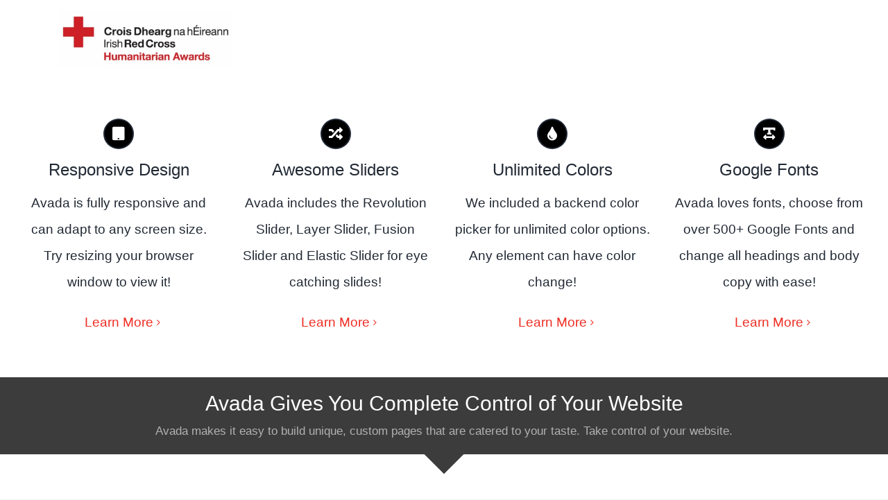

--- FILE ---
content_type: text/html; charset=UTF-8
request_url: https://irchumanitarianawards.ie/home-version-7/
body_size: 13334
content:
<!DOCTYPE html>
<html class="avada-html-layout-boxed avada-html-header-position-top avada-is-100-percent-template" lang="en-GB" prefix="og: http://ogp.me/ns# fb: http://ogp.me/ns/fb#">
<head>
	<meta http-equiv="X-UA-Compatible" content="IE=edge" />
	<meta http-equiv="Content-Type" content="text/html; charset=utf-8"/>
	<meta name="viewport" content="width=device-width, initial-scale=1" />
	<script data-cookieconsent="ignore">
	window.dataLayer = window.dataLayer || [];
	function gtag() {
		dataLayer.push(arguments);
	}
	gtag("consent", "default", {
		ad_user_data: "denied",
		ad_personalization: "denied",
		ad_storage: "denied",
		analytics_storage: "denied",
		functionality_storage: "denied",
		personalization_storage: "denied",
		security_storage: "granted",
		wait_for_update: 500,
	});
	gtag("set", "ads_data_redaction", true);
	</script>
<script type="text/javascript"
		id="Cookiebot"
		src="https://consent.cookiebot.com/uc.js"
		data-implementation="wp"
		data-cbid="0f4479ad-c1e3-4d7d-b7dc-80f145e23b61"
							data-blockingmode="auto"
	></script>
<meta name='robots' content='index, follow, max-image-preview:large, max-snippet:-1, max-video-preview:-1' />
	<style>img:is([sizes="auto" i], [sizes^="auto," i]) { contain-intrinsic-size: 3000px 1500px }</style>
	
	<!-- This site is optimized with the Yoast SEO plugin v24.0 - https://yoast.com/wordpress/plugins/seo/ -->
	<title>Irish Red Cross Humanitarian Awards 2022</title>
	<meta name="description" content="The 2022 Irish Red Cross Humanitarian Awards Will Be Hosted At Smock Alley Theatre On The Evening Of Thursday, April 13.This Years Award Nominations Are Now Open." />
	<link rel="canonical" href="https://irchumanitarianawards.ie/home-version-7/" />
	<meta property="og:locale" content="en_GB" />
	<meta property="og:type" content="article" />
	<meta property="og:title" content="Irish Red Cross Humanitarian Awards 2022" />
	<meta property="og:description" content="The 2022 Irish Red Cross Humanitarian Awards Will Be Hosted At Smock Alley Theatre On The Evening Of Thursday, April 13.This Years Award Nominations Are Now Open." />
	<meta property="og:url" content="https://irchumanitarianawards.ie/home-version-7/" />
	<meta property="og:site_name" content="Irish Red Cross Humanitarian Awards" />
	<meta property="article:publisher" content="https://www.facebook.com/IrishRedCross/" />
	<meta property="og:image" content="https://irchumanitarianawards.ie/wp-content/uploads/2019/09/irc-2.png" />
	<meta property="og:image:width" content="200" />
	<meta property="og:image:height" content="200" />
	<meta property="og:image:type" content="image/png" />
	<meta name="twitter:card" content="summary_large_image" />
	<meta name="twitter:site" content="@irishredcross" />
	<meta name="twitter:label1" content="Estimated reading time" />
	<meta name="twitter:data1" content="8 minutes" />
	<script type="application/ld+json" class="yoast-schema-graph">{"@context":"https://schema.org","@graph":[{"@type":"WebPage","@id":"https://irchumanitarianawards.ie/home-version-7/","url":"https://irchumanitarianawards.ie/home-version-7/","name":"Irish Red Cross Humanitarian Awards 2022","isPartOf":{"@id":"https://irchumanitarianawards.ie/#website"},"datePublished":"2012-12-04T17:53:50+00:00","dateModified":"2012-12-04T17:53:50+00:00","description":"The 2022 Irish Red Cross Humanitarian Awards Will Be Hosted At Smock Alley Theatre On The Evening Of Thursday, April 13.This Years Award Nominations Are Now Open.","breadcrumb":{"@id":"https://irchumanitarianawards.ie/home-version-7/#breadcrumb"},"inLanguage":"en-GB","potentialAction":[{"@type":"ReadAction","target":["https://irchumanitarianawards.ie/home-version-7/"]}]},{"@type":"BreadcrumbList","@id":"https://irchumanitarianawards.ie/home-version-7/#breadcrumb","itemListElement":[{"@type":"ListItem","position":1,"name":"Home","item":"https://irchumanitarianawards.ie/"},{"@type":"ListItem","position":2,"name":"Home Version 7"}]},{"@type":"WebSite","@id":"https://irchumanitarianawards.ie/#website","url":"https://irchumanitarianawards.ie/","name":"Irish Red Cross Humanitarian Awards","description":"","publisher":{"@id":"https://irchumanitarianawards.ie/#organization"},"potentialAction":[{"@type":"SearchAction","target":{"@type":"EntryPoint","urlTemplate":"https://irchumanitarianawards.ie/?s={search_term_string}"},"query-input":{"@type":"PropertyValueSpecification","valueRequired":true,"valueName":"search_term_string"}}],"inLanguage":"en-GB"},{"@type":"Organization","@id":"https://irchumanitarianawards.ie/#organization","name":"Irish Red Cross Humanitarian Awards","url":"https://irchumanitarianawards.ie/","logo":{"@type":"ImageObject","inLanguage":"en-GB","@id":"https://irchumanitarianawards.ie/#/schema/logo/image/","url":"https://irchumanitarianawards.ie/wp-content/uploads/2019/09/irc-2.png","contentUrl":"https://irchumanitarianawards.ie/wp-content/uploads/2019/09/irc-2.png","width":200,"height":200,"caption":"Irish Red Cross Humanitarian Awards"},"image":{"@id":"https://irchumanitarianawards.ie/#/schema/logo/image/"},"sameAs":["https://www.facebook.com/IrishRedCross/","https://x.com/irishredcross","https://www.instagram.com/irishredcross/","https://www.linkedin.com/company/irish-red-cross/"]}]}</script>
	<!-- / Yoast SEO plugin. -->


<link rel="alternate" type="application/rss+xml" title="Irish Red Cross Humanitarian Awards &raquo; Feed" href="https://irchumanitarianawards.ie/feed/" />
<link rel="alternate" type="application/rss+xml" title="Irish Red Cross Humanitarian Awards &raquo; Comments Feed" href="https://irchumanitarianawards.ie/comments/feed/" />
					<link rel="shortcut icon" href="https://irchumanitarianawards.ie/wp-content/uploads/2020/10/logo-psychology-mark2x.png" type="image/x-icon" />
		
		
		
				<link rel="alternate" type="application/rss+xml" title="Irish Red Cross Humanitarian Awards &raquo; Home Version 7 Comments Feed" href="https://irchumanitarianawards.ie/home-version-7/feed/" />
					<meta name="description" content="Avada is fully responsive and can adapt to any screen size. Try resizing your browser window to view it!      Avada includes the Revolution Slider, Layer Slider, Fusion Slider and Elastic Slider for eye catching slides!      We included a backend color"/>
				
		<meta property="og:locale" content="en_GB"/>
		<meta property="og:type" content="article"/>
		<meta property="og:site_name" content="Irish Red Cross Humanitarian Awards"/>
		<meta property="og:title" content="Irish Red Cross Humanitarian Awards 2022"/>
				<meta property="og:description" content="Avada is fully responsive and can adapt to any screen size. Try resizing your browser window to view it!      Avada includes the Revolution Slider, Layer Slider, Fusion Slider and Elastic Slider for eye catching slides!      We included a backend color"/>
				<meta property="og:url" content="https://irchumanitarianawards.ie/home-version-7/"/>
																				<meta property="og:image" content="https://irchumanitarianawards.ie/wp-content/uploads/2021/09/IRC-Awards-Logo-1024x332-1.jpg"/>
		<meta property="og:image:width" content="1024"/>
		<meta property="og:image:height" content="332"/>
		<meta property="og:image:type" content="image/jpeg"/>
				<link rel='stylesheet' id='cookie-notice-front-css' href='https://irchumanitarianawards.ie/wp-content/plugins/cookie-notice/css/front.min.css?ver=2.5.4' type='text/css' media='all' />
<link rel='stylesheet' id='mc4wp-form-themes-css' href='https://irchumanitarianawards.ie/wp-content/plugins/mailchimp-for-wp/assets/css/form-themes.css?ver=4.9.19' type='text/css' media='all' />
<link rel='stylesheet' id='taxopress-frontend-css-css' href='https://irchumanitarianawards.ie/wp-content/plugins/simple-tags/assets/frontend/css/frontend.css?ver=3.28.1' type='text/css' media='all' />
<link rel='stylesheet' id='fusion-dynamic-css-css' href='https://irchumanitarianawards.ie/wp-content/uploads/fusion-styles/c95e6aaa0d9ce0d0e85676356e103fb3.min.css?ver=3.11.11' type='text/css' media='all' />
<script type="text/javascript" id="cookie-notice-front-js-before">
/* <![CDATA[ */
var cnArgs = {"ajaxUrl":"https:\/\/irchumanitarianawards.ie\/wp-admin\/admin-ajax.php","nonce":"ed0f8f695b","hideEffect":"fade","position":"bottom","onScroll":false,"onScrollOffset":100,"onClick":false,"cookieName":"cookie_notice_accepted","cookieTime":2592000,"cookieTimeRejected":2592000,"globalCookie":false,"redirection":false,"cache":false,"revokeCookies":false,"revokeCookiesOpt":"automatic"};
/* ]]> */
</script>
<script type="text/javascript" defer='defer' src="https://irchumanitarianawards.ie/wp-content/plugins/cookie-notice/js/front.min.js?ver=2.5.4" id="cookie-notice-front-js"></script>
<script type="text/javascript" defer='defer' src="https://irchumanitarianawards.ie/wp-includes/js/jquery/jquery.min.js?ver=3.7.1" id="jquery-core-js"></script>
<script type="text/javascript" defer='defer' src="https://irchumanitarianawards.ie/wp-content/plugins/simple-tags/assets/frontend/js/frontend.js?ver=3.28.1" id="taxopress-frontend-js-js"></script>
<link rel="https://api.w.org/" href="https://irchumanitarianawards.ie/wp-json/" /><link rel="alternate" title="JSON" type="application/json" href="https://irchumanitarianawards.ie/wp-json/wp/v2/pages/2398" /><link rel="EditURI" type="application/rsd+xml" title="RSD" href="https://irchumanitarianawards.ie/xmlrpc.php?rsd" />
<meta name="generator" content="WordPress 6.7.4" />
<link rel='shortlink' href='https://irchumanitarianawards.ie/?p=2398' />
<link rel="alternate" title="oEmbed (JSON)" type="application/json+oembed" href="https://irchumanitarianawards.ie/wp-json/oembed/1.0/embed?url=https%3A%2F%2Firchumanitarianawards.ie%2Fhome-version-7%2F" />
<link rel="alternate" title="oEmbed (XML)" type="text/xml+oembed" href="https://irchumanitarianawards.ie/wp-json/oembed/1.0/embed?url=https%3A%2F%2Firchumanitarianawards.ie%2Fhome-version-7%2F&#038;format=xml" />
<!-- OG TAGS -->
<meta property="og:site_name" content="Irish Red Cross Humanitarian Awards 2024">
<meta property="fb:admins" content="">
<meta property="og:title" content="Irish Red Cross Humanitarian Awards 2022 Irish Red Cross Humanitarian Awards 2024">
<meta property="og:description" content="The Irish Red Cross Humanitarian Awards celebrate those in our community who are dedicated to helping people in need">
<meta property="og:url" content="https://irchumanitarianawards.ie/home-version-7/">
<meta property="og:type" content="website"> 
<meta property="og:image" content="https://irchumanitarianawards.ie/wp-content/uploads/2021/09/IRC-Awards-Logo-1024x332-1.jpg">
<link rel="preload" href="https://irchumanitarianawards.ie/wp-content/themes/Avada/includes/lib/assets/fonts/icomoon/awb-icons.woff" as="font" type="font/woff" crossorigin><link rel="preload" href="//irchumanitarianawards.ie/wp-content/themes/Avada/includes/lib/assets/fonts/fontawesome/webfonts/fa-brands-400.woff2" as="font" type="font/woff2" crossorigin><link rel="preload" href="//irchumanitarianawards.ie/wp-content/themes/Avada/includes/lib/assets/fonts/fontawesome/webfonts/fa-regular-400.woff2" as="font" type="font/woff2" crossorigin><link rel="preload" href="//irchumanitarianawards.ie/wp-content/themes/Avada/includes/lib/assets/fonts/fontawesome/webfonts/fa-solid-900.woff2" as="font" type="font/woff2" crossorigin><link rel="preload" href="https://irchumanitarianawards.ie/wp-content/uploads/fusion-icons/charity-v1.0/fonts/charity.ttf?lh9pnl" as="font" type="font/ttf" crossorigin><link rel="preload" href="https://irchumanitarianawards.ie/wp-content/uploads/fusion-icons/psychology-v1.1/fonts/psychology.ttf?d63fci" as="font" type="font/ttf" crossorigin><link rel="preload" href="https://irchumanitarianawards.ie/wp-content/uploads/fusion-gfonts/JTUHjIg1_i6t8kCHKm4532VJOt5-QNFgpCtr6Hw5aXo.woff2" as="font" type="font/woff2" crossorigin><link rel="preload" href="https://irchumanitarianawards.ie/wp-content/uploads/fusion-gfonts/o-0mIpQlx3QUlC5A4PNB6Ryti20_6n1iPHjcz6L1SoM-jCpoiyD9A-9a6VI.woff2" as="font" type="font/woff2" crossorigin><style type="text/css" id="css-fb-visibility">@media screen and (max-width: 700px){.fusion-no-small-visibility{display:none !important;}body .sm-text-align-center{text-align:center !important;}body .sm-text-align-left{text-align:left !important;}body .sm-text-align-right{text-align:right !important;}body .sm-flex-align-center{justify-content:center !important;}body .sm-flex-align-flex-start{justify-content:flex-start !important;}body .sm-flex-align-flex-end{justify-content:flex-end !important;}body .sm-mx-auto{margin-left:auto !important;margin-right:auto !important;}body .sm-ml-auto{margin-left:auto !important;}body .sm-mr-auto{margin-right:auto !important;}body .fusion-absolute-position-small{position:absolute;top:auto;width:100%;}.awb-sticky.awb-sticky-small{ position: sticky; top: var(--awb-sticky-offset,0); }}@media screen and (min-width: 701px) and (max-width: 1177px){.fusion-no-medium-visibility{display:none !important;}body .md-text-align-center{text-align:center !important;}body .md-text-align-left{text-align:left !important;}body .md-text-align-right{text-align:right !important;}body .md-flex-align-center{justify-content:center !important;}body .md-flex-align-flex-start{justify-content:flex-start !important;}body .md-flex-align-flex-end{justify-content:flex-end !important;}body .md-mx-auto{margin-left:auto !important;margin-right:auto !important;}body .md-ml-auto{margin-left:auto !important;}body .md-mr-auto{margin-right:auto !important;}body .fusion-absolute-position-medium{position:absolute;top:auto;width:100%;}.awb-sticky.awb-sticky-medium{ position: sticky; top: var(--awb-sticky-offset,0); }}@media screen and (min-width: 1178px){.fusion-no-large-visibility{display:none !important;}body .lg-text-align-center{text-align:center !important;}body .lg-text-align-left{text-align:left !important;}body .lg-text-align-right{text-align:right !important;}body .lg-flex-align-center{justify-content:center !important;}body .lg-flex-align-flex-start{justify-content:flex-start !important;}body .lg-flex-align-flex-end{justify-content:flex-end !important;}body .lg-mx-auto{margin-left:auto !important;margin-right:auto !important;}body .lg-ml-auto{margin-left:auto !important;}body .lg-mr-auto{margin-right:auto !important;}body .fusion-absolute-position-large{position:absolute;top:auto;width:100%;}.awb-sticky.awb-sticky-large{ position: sticky; top: var(--awb-sticky-offset,0); }}</style>
<!-- Meta Pixel Code -->
<script type='text/javascript'>
!function(f,b,e,v,n,t,s){if(f.fbq)return;n=f.fbq=function(){n.callMethod?
n.callMethod.apply(n,arguments):n.queue.push(arguments)};if(!f._fbq)f._fbq=n;
n.push=n;n.loaded=!0;n.version='2.0';n.queue=[];t=b.createElement(e);t.async=!0;
t.src=v;s=b.getElementsByTagName(e)[0];s.parentNode.insertBefore(t,s)}(window,
document,'script','https://connect.facebook.net/en_US/fbevents.js?v=next');
</script>
<!-- End Meta Pixel Code -->

      <script type='text/javascript'>
        var url = window.location.origin + '?ob=open-bridge';
        fbq('set', 'openbridge', '1968868883189875', url);
      </script>
    <script type='text/javascript'>fbq('init', '1968868883189875', {}, {
    "agent": "wordpress-6.7.4-4.0.1"
})</script><script type='text/javascript'>
    fbq('track', 'PageView', []);
  </script>
<!-- Meta Pixel Code -->
<noscript>
<img height="1" width="1" style="display:none" alt="fbpx"
src="https://www.facebook.com/tr?id=1968868883189875&ev=PageView&noscript=1" />
</noscript>
<!-- End Meta Pixel Code -->
<style type="text/css">.recentcomments a{display:inline !important;padding:0 !important;margin:0 !important;}</style><link rel="icon" href="https://irchumanitarianawards.ie/wp-content/uploads/2018/04/cropped-logo-2-32x32.png" sizes="32x32" />
<link rel="icon" href="https://irchumanitarianawards.ie/wp-content/uploads/2018/04/cropped-logo-2-192x192.png" sizes="192x192" />
<link rel="apple-touch-icon" href="https://irchumanitarianawards.ie/wp-content/uploads/2018/04/cropped-logo-2-180x180.png" />
<meta name="msapplication-TileImage" content="https://irchumanitarianawards.ie/wp-content/uploads/2018/04/cropped-logo-2-270x270.png" />
		<script type="text/javascript">
			var doc = document.documentElement;
			doc.setAttribute( 'data-useragent', navigator.userAgent );
		</script>
		
	</head>

<body class="page-template page-template-100-width page-template-100-width-php page page-id-2398 cookies-not-set fusion-image-hovers fusion-pagination-sizing fusion-button_type-flat fusion-button_span-no fusion-button_gradient-linear avada-image-rollover-circle-yes avada-image-rollover-yes avada-image-rollover-direction-fade fusion-body ltr fusion-sticky-header no-tablet-sticky-header no-mobile-sticky-header no-mobile-slidingbar no-mobile-totop fusion-disable-outline fusion-sub-menu-fade mobile-logo-pos-left layout-boxed-mode avada-has-boxed-modal-shadow- layout-scroll-offset-full avada-has-zero-margin-offset-top fusion-top-header menu-text-align-center mobile-menu-design-classic fusion-show-pagination-text fusion-header-layout-v3 avada-responsive avada-footer-fx-none avada-menu-highlight-style-bar fusion-search-form-clean fusion-main-menu-search-overlay fusion-avatar-circle avada-dropdown-styles avada-blog-layout-large avada-blog-archive-layout-grid avada-header-shadow-no avada-menu-icon-position-left avada-has-megamenu-shadow avada-has-mobile-menu-search avada-has-main-nav-search-icon avada-has-breadcrumb-mobile-hidden avada-has-titlebar-hide avada-header-border-color-full-transparent avada-has-transparent-timeline_color avada-has-pagination-width_height avada-flyout-menu-direction-fade avada-ec-views-v1" data-awb-post-id="2398">
		<a class="skip-link screen-reader-text" href="#content">Skip to content</a>

	<div id="boxed-wrapper">
							
		<div id="wrapper" class="fusion-wrapper">
			<div id="home" style="position:relative;top:-1px;"></div>
												<div class="fusion-tb-header"><div class="fusion-fullwidth fullwidth-box fusion-builder-row-1 fusion-flex-container has-pattern-background has-mask-background hundred-percent-fullwidth non-hundred-percent-height-scrolling fusion-sticky-container fusion-custom-z-index" style="--awb-border-radius-top-left:0px;--awb-border-radius-top-right:0px;--awb-border-radius-bottom-right:0px;--awb-border-radius-bottom-left:0px;--awb-z-index:99;--awb-padding-top:15px;--awb-padding-right:85px;--awb-padding-bottom:15px;--awb-padding-left:85px;--awb-padding-top-medium:15px;--awb-padding-right-medium:35px;--awb-padding-bottom-medium:15px;--awb-padding-left-medium:35px;--awb-padding-top-small:15px;--awb-padding-right-small:25px;--awb-padding-bottom-small:15px;--awb-padding-left-small:25px;--awb-margin-bottom:0px;--awb-min-height:60px;--awb-background-color:var(--awb-color1);--awb-sticky-background-color:#ffffff !important;--awb-flex-wrap:wrap;" data-transition-offset="0" data-scroll-offset="0" data-sticky-small-visibility="1" data-sticky-large-visibility="1" ><div class="fusion-builder-row fusion-row fusion-flex-align-items-center fusion-flex-content-wrap" style="width:calc( 100% + 0px ) !important;max-width:calc( 100% + 0px ) !important;margin-left: calc(-0px / 2 );margin-right: calc(-0px / 2 );"><div class="fusion-layout-column fusion_builder_column fusion-builder-column-0 fusion_builder_column_1_4 1_4 fusion-flex-column fusion-column-inner-bg-wrapper" style="--awb-inner-bg-size:cover;--awb-width-large:25%;--awb-margin-top-large:0px;--awb-spacing-right-large:0px;--awb-margin-bottom-large:0px;--awb-spacing-left-large:0px;--awb-width-medium:35%;--awb-order-medium:0;--awb-spacing-right-medium:0px;--awb-spacing-left-medium:0px;--awb-width-small:75%;--awb-order-small:0;--awb-spacing-right-small:0px;--awb-spacing-left-small:0px;"><span class="fusion-column-inner-bg hover-type-none"><a class="fusion-column-anchor" href="https://irchumanitarianawards.ie/"><span class="fusion-column-inner-bg-image"></span></a></span><div class="fusion-column-wrapper fusion-column-has-shadow fusion-flex-justify-content-flex-start fusion-content-layout-row fusion-content-nowrap"><div class="fusion-image-element " style="--awb-margin-right:10px;--awb-max-width:250px;--awb-caption-title-font-family:var(--h2_typography-font-family);--awb-caption-title-font-weight:var(--h2_typography-font-weight);--awb-caption-title-font-style:var(--h2_typography-font-style);--awb-caption-title-size:var(--h2_typography-font-size);--awb-caption-title-transform:var(--h2_typography-text-transform);--awb-caption-title-line-height:var(--h2_typography-line-height);--awb-caption-title-letter-spacing:var(--h2_typography-letter-spacing);"><span class=" fusion-imageframe imageframe-none imageframe-1 hover-type-none"><a class="fusion-no-lightbox" href="https://irchumanitarianawards.ie/" target="_self" aria-label="IRC-Awards-Logo-1024&#215;332"><img fetchpriority="high" decoding="async" width="600" height="195" src="https://irchumanitarianawards.ie/wp-content/uploads/2021/09/IRC-Awards-Logo-1024x332-1.jpg" data-orig-src="https://irchumanitarianawards.ie/wp-content/uploads/2021/09/IRC-Awards-Logo-1024x332-1-600x195.jpg" alt class="lazyload img-responsive wp-image-14354" srcset="data:image/svg+xml,%3Csvg%20xmlns%3D%27http%3A%2F%2Fwww.w3.org%2F2000%2Fsvg%27%20width%3D%271024%27%20height%3D%27332%27%20viewBox%3D%270%200%201024%20332%27%3E%3Crect%20width%3D%271024%27%20height%3D%27332%27%20fill-opacity%3D%220%22%2F%3E%3C%2Fsvg%3E" data-srcset="https://irchumanitarianawards.ie/wp-content/uploads/2021/09/IRC-Awards-Logo-1024x332-1-200x65.jpg 200w, https://irchumanitarianawards.ie/wp-content/uploads/2021/09/IRC-Awards-Logo-1024x332-1-400x130.jpg 400w, https://irchumanitarianawards.ie/wp-content/uploads/2021/09/IRC-Awards-Logo-1024x332-1-600x195.jpg 600w, https://irchumanitarianawards.ie/wp-content/uploads/2021/09/IRC-Awards-Logo-1024x332-1-800x259.jpg 800w, https://irchumanitarianawards.ie/wp-content/uploads/2021/09/IRC-Awards-Logo-1024x332-1.jpg 1024w" data-sizes="auto" data-orig-sizes="(max-width: 700px) 100vw, (max-width: 1919px) 600px,(min-width: 1920px) 25vw" /></a></span></div></div></div><div class="fusion-layout-column fusion_builder_column fusion-builder-column-1 fusion_builder_column_3_4 3_4 fusion-flex-column" style="--awb-bg-color:rgba(255,255,255,0);--awb-bg-color-hover:rgba(255,255,255,0);--awb-bg-size:cover;--awb-width-large:75%;--awb-margin-top-large:0px;--awb-spacing-right-large:0px;--awb-margin-bottom-large:0px;--awb-spacing-left-large:0px;--awb-width-medium:65%;--awb-order-medium:0;--awb-spacing-right-medium:0px;--awb-spacing-left-medium:0px;--awb-width-small:25%;--awb-order-small:0;--awb-spacing-right-small:0px;--awb-spacing-left-small:0px;"><div class="fusion-column-wrapper fusion-column-has-shadow fusion-flex-justify-content-flex-start fusion-content-layout-column"><nav class="awb-menu awb-menu_row awb-menu_em-hover mobile-mode-collapse-to-button awb-menu_icons-left awb-menu_dc-yes mobile-trigger-fullwidth-off awb-menu_mobile-toggle awb-menu_indent-left mobile-size-full-absolute loading mega-menu-loading awb-menu_desktop awb-menu_dropdown awb-menu_expand-right awb-menu_transition-fade fusion-animated" style="--awb-font-size:15px;--awb-text-transform:none;--awb-gap:60px;--awb-justify-content:flex-end;--awb-items-padding-top:5px;--awb-color:var(--awb-color8);--awb-active-color:var(--awb-color2);--awb-submenu-sep-color:rgba(226,226,226,0);--awb-submenu-border-radius-top-left:3px;--awb-submenu-border-radius-top-right:3px;--awb-submenu-border-radius-bottom-right:3px;--awb-submenu-border-radius-bottom-left:3px;--awb-submenu-active-bg:var(--awb-color2);--awb-submenu-active-color:#ffffff;--awb-submenu-text-transform:none;--awb-icons-color:#ffffff;--awb-icons-hover-color:#fec96b;--awb-main-justify-content:flex-start;--awb-mobile-nav-button-align-hor:flex-end;--awb-mobile-bg:#f4f4f4;--awb-mobile-active-bg:#fec96b;--awb-mobile-active-color:#ffffff;--awb-mobile-trigger-font-size:30px;--awb-trigger-padding-right:0px;--awb-trigger-padding-left:0px;--awb-mobile-trigger-color:#fec96b;--awb-mobile-trigger-background-color:rgba(255,255,255,0);--awb-mobile-nav-trigger-bottom-margin:15px;--awb-mobile-sep-color:rgba(0,0,0,0);--awb-mobile-justify:flex-start;--awb-mobile-caret-left:auto;--awb-mobile-caret-right:0;--awb-fusion-font-family-typography:&quot;Montserrat&quot;;--awb-fusion-font-style-typography:normal;--awb-fusion-font-weight-typography:400;--awb-fusion-font-family-submenu-typography:inherit;--awb-fusion-font-style-submenu-typography:normal;--awb-fusion-font-weight-submenu-typography:400;--awb-fusion-font-family-mobile-typography:inherit;--awb-fusion-font-style-mobile-typography:normal;--awb-fusion-font-weight-mobile-typography:400;" aria-label="Social Links Menu" data-breakpoint="1210" data-count="0" data-transition-type="center" data-transition-time="300" data-expand="right" data-animationType="flash" data-animationDuration="0.3" data-animationOffset="top-into-view"><button type="button" class="awb-menu__m-toggle awb-menu__m-toggle_no-text" aria-expanded="false" aria-controls="menu-social-links-menu"><span class="awb-menu__m-toggle-inner"><span class="collapsed-nav-text"><span class="screen-reader-text">Toggle Navigation</span></span><span class="awb-menu__m-collapse-icon awb-menu__m-collapse-icon_no-text"><span class="awb-menu__m-collapse-icon-open awb-menu__m-collapse-icon-open_no-text charity-menu"></span><span class="awb-menu__m-collapse-icon-close awb-menu__m-collapse-icon-close_no-text charity-close"></span></span></span></button><ul id="menu-social-links-menu" class="fusion-menu awb-menu__main-ul awb-menu__main-ul_row"><li  id="menu-item-14612"  class="menu-item menu-item-type-post_type menu-item-object-page menu-item-home menu-item-14612 awb-menu__li awb-menu__main-li awb-menu__main-li_regular"  data-item-id="14612"><span class="awb-menu__main-background-default awb-menu__main-background-default_center"></span><span class="awb-menu__main-background-active awb-menu__main-background-active_center"></span><a  href="https://irchumanitarianawards.ie/" class="awb-menu__main-a awb-menu__main-a_regular"><span class="menu-text">Home</span></a></li><li  id="menu-item-15222"  class="menu-item menu-item-type-post_type menu-item-object-page menu-item-has-children menu-item-15222 awb-menu__li awb-menu__main-li awb-menu__main-li_regular"  data-item-id="15222"><span class="awb-menu__main-background-default awb-menu__main-background-default_center"></span><span class="awb-menu__main-background-active awb-menu__main-background-active_center"></span><a  href="https://irchumanitarianawards.ie/categories-2025/" class="awb-menu__main-a awb-menu__main-a_regular"><span class="menu-text">Categories 2025</span><span class="awb-menu__open-nav-submenu-hover"></span></a><button type="button" aria-label="Open submenu of Categories 2025" aria-expanded="false" class="awb-menu__open-nav-submenu_mobile awb-menu__open-nav-submenu_main"></button><ul class="awb-menu__sub-ul awb-menu__sub-ul_main"><li  id="menu-item-14638"  class="menu-item menu-item-type-post_type menu-item-object-page menu-item-14638 awb-menu__li awb-menu__sub-li" ><a  href="https://irchumanitarianawards.ie/lifetime-achievement-award/" class="awb-menu__sub-a"><span>Lifetime Achievement Award</span></a></li><li  id="menu-item-14615"  class="menu-item menu-item-type-post_type menu-item-object-page menu-item-14615 awb-menu__li awb-menu__sub-li" ><a  href="https://irchumanitarianawards.ie/submit-a-nomination/humanitarian-of-the-year-award/" class="awb-menu__sub-a"><span>Humanitarian of the Year Award</span></a></li><li  id="menu-item-14610"  class="menu-item menu-item-type-post_type menu-item-object-page menu-item-14610 awb-menu__li awb-menu__sub-li" ><a  href="https://irchumanitarianawards.ie/submit-a-nomination/young-humanitarian-award/" class="awb-menu__sub-a"><span>Young Humanitarian Award</span></a></li><li  id="menu-item-14935"  class="menu-item menu-item-type-post_type menu-item-object-page menu-item-14935 awb-menu__li awb-menu__sub-li" ><a  href="https://irchumanitarianawards.ie/humanitarian-organisation-of-the-year/" class="awb-menu__sub-a"><span>Community Organisation of the Year</span></a></li><li  id="menu-item-14640"  class="menu-item menu-item-type-post_type menu-item-object-page menu-item-14640 awb-menu__li awb-menu__sub-li" ><a  href="https://irchumanitarianawards.ie/submit-a-nomination/humanitarian-journalism-award/" class="awb-menu__sub-a"><span>Humanitarian Journalist of the Year</span></a></li><li  id="menu-item-14613"  class="menu-item menu-item-type-post_type menu-item-object-page menu-item-14613 awb-menu__li awb-menu__sub-li" ><a  href="https://irchumanitarianawards.ie/submit-a-nomination/corporate-impact-award/" class="awb-menu__sub-a"><span>Corporate Impact Award</span></a></li></ul></li><li  id="menu-item-14855"  class="menu-item menu-item-type-post_type menu-item-object-page menu-item-has-children menu-item-14855 awb-menu__li awb-menu__main-li awb-menu__main-li_regular"  data-item-id="14855"><span class="awb-menu__main-background-default awb-menu__main-background-default_center"></span><span class="awb-menu__main-background-active awb-menu__main-background-active_center"></span><a  href="https://irchumanitarianawards.ie/winners-2022/" class="awb-menu__main-a awb-menu__main-a_regular"><span class="menu-text">Previous Award Winners</span><span class="awb-menu__open-nav-submenu-hover"></span></a><button type="button" aria-label="Open submenu of Previous Award Winners" aria-expanded="false" class="awb-menu__open-nav-submenu_mobile awb-menu__open-nav-submenu_main"></button><ul class="awb-menu__sub-ul awb-menu__sub-ul_main"><li  id="menu-item-15311"  class="menu-item menu-item-type-post_type menu-item-object-page menu-item-15311 awb-menu__li awb-menu__sub-li" ><a  href="https://irchumanitarianawards.ie/winners-2025/" class="awb-menu__sub-a"><span>Winners 2025</span></a></li><li  id="menu-item-15055"  class="menu-item menu-item-type-custom menu-item-object-custom menu-item-15055 awb-menu__li awb-menu__sub-li" ><a  href="https://irchumanitarianawards.ie/winners-2024/" class="awb-menu__sub-a"><span>Winners 2024</span></a></li><li  id="menu-item-15049"  class="menu-item menu-item-type-post_type menu-item-object-page menu-item-15049 awb-menu__li awb-menu__sub-li" ><a  href="https://irchumanitarianawards.ie/winners-2022/" class="awb-menu__sub-a"><span>Winners 2022</span></a></li><li  id="menu-item-14617"  class="menu-item menu-item-type-post_type menu-item-object-page menu-item-14617 awb-menu__li awb-menu__sub-li" ><a  href="https://irchumanitarianawards.ie/winners-2021/" class="awb-menu__sub-a"><span>Winners 2021</span></a></li><li  id="menu-item-14618"  class="menu-item menu-item-type-post_type menu-item-object-page menu-item-14618 awb-menu__li awb-menu__sub-li" ><a  href="https://irchumanitarianawards.ie/2020-winners/" class="awb-menu__sub-a"><span>Winners 2020</span></a></li><li  id="menu-item-14619"  class="menu-item menu-item-type-post_type menu-item-object-page menu-item-14619 awb-menu__li awb-menu__sub-li" ><a  href="https://irchumanitarianawards.ie/winners-2019/" class="awb-menu__sub-a"><span>Winners 2019</span></a></li><li  id="menu-item-14620"  class="menu-item menu-item-type-post_type menu-item-object-page menu-item-14620 awb-menu__li awb-menu__sub-li" ><a  href="https://irchumanitarianawards.ie/irish-red-cross-winners-2018/" class="awb-menu__sub-a"><span>Winners 2018</span></a></li></ul></li><li  id="menu-item-14794"  class="menu-item menu-item-type-post_type menu-item-object-page menu-item-14794 awb-menu__li awb-menu__main-li awb-menu__main-li_regular"  data-item-id="14794"><span class="awb-menu__main-background-default awb-menu__main-background-default_center"></span><span class="awb-menu__main-background-active awb-menu__main-background-active_center"></span><a  href="https://irchumanitarianawards.ie/2024-judging-panel/" class="awb-menu__main-a awb-menu__main-a_regular"><span class="menu-text">Judging Panel</span></a></li></ul></nav></div></div></div></div>
</div>		<div id="sliders-container" class="fusion-slider-visibility">
					</div>
											
			<section class="fusion-page-title-bar fusion-tb-page-title-bar"></section>
						<main id="main" class="clearfix width-100">
				<div class="fusion-row" style="max-width:100%;">
<section id="content" class="full-width">
					<div id="post-2398" class="post-2398 page type-page status-publish hentry">
			<span class="entry-title rich-snippet-hidden">Home Version 7</span><span class="vcard rich-snippet-hidden"><span class="fn"><a href="https://irchumanitarianawards.ie/author/aparle/" title="Posts by Andrew Parle" rel="author">Andrew Parle</a></span></span><span class="updated rich-snippet-hidden">2012-12-04T17:53:50+00:00</span>						<div class="post-content">
				<div class="fusion-fullwidth fullwidth-box fusion-builder-row-2 fusion-flex-container nonhundred-percent-fullwidth non-hundred-percent-height-scrolling" style="--awb-background-position:left top;--awb-border-radius-top-left:0px;--awb-border-radius-top-right:0px;--awb-border-radius-bottom-right:0px;--awb-border-radius-bottom-left:0px;--awb-padding-top:0px;--awb-padding-bottom:0px;--awb-border-sizes-top:0px;--awb-border-sizes-bottom:0px;--awb-flex-wrap:wrap;" ><div class="fusion-builder-row fusion-row fusion-flex-align-items-flex-start fusion-flex-content-wrap" style="max-width:calc( 1300px + 0px );margin-left: calc(-0px / 2 );margin-right: calc(-0px / 2 );"><div class="fusion-layout-column fusion_builder_column fusion-builder-column-2 fusion_builder_column_1_1 1_1 fusion-flex-column fusion-flex-align-self-flex-start fusion-column-no-min-height" style="--awb-bg-size:cover;--awb-width-large:100%;--awb-margin-top-large:0px;--awb-spacing-right-large:0px;--awb-margin-bottom-large:0px;--awb-spacing-left-large:0px;--awb-width-medium:100%;--awb-spacing-right-medium:0px;--awb-spacing-left-medium:0px;--awb-width-small:100%;--awb-spacing-right-small:0px;--awb-spacing-left-small:0px;"><div class="fusion-column-wrapper fusion-flex-justify-content-flex-start fusion-content-layout-column"><div class="fusion-content-boxes content-boxes columns row fusion-columns-4 fusion-columns-total-4 fusion-content-boxes-1 content-boxes-icon-on-top content-left" style="--awb-hover-accent-color:var(--awb-color4);--awb-circle-hover-accent-color:var(--awb-color4);" data-animationOffset="top-into-view"><div style="--awb-backgroundcolor:rgba(255,255,255,0);" class="fusion-column content-box-column content-box-column content-box-column-1 col-lg-3 col-md-3 col-sm-3 fusion-content-box-hover content-box-column-first-in-row"><div class="col content-box-wrapper content-wrapper link-area-link-icon link-type-text content-icon-wrapper-yes icon-hover-animation-fade" data-animationOffset="top-into-view"><div class="heading heading-with-icon icon-left"><a class="heading-link" href="http://themeforest.net/item/avada-responsive-multipurpose-theme/2833226?ref=ThemeFusion" target="_self"><div class="icon"><span style="height:42px;width:42px;line-height:22px;border-color:rgba(255,255,255,0);border-width:1px;border-style:solid;background-color:var(--awb-color8);box-sizing:content-box;border-radius:50%;"><i style="border-color:var(--awb-color8);border-width:1px;background-color:var(--awb-color7);box-sizing:content-box;height:40px;width:40px;line-height:40px;border-radius:50%;position:relative;top:auto;left:auto;margin:0;border-radius:50%;font-size:20px;" aria-hidden="true" class="fontawesome-icon fa fa-tablet circle-yes"></i></span></div><h2 class="content-box-heading" style="--h2_typography-font-size:24px;line-height:29px;">Responsive Design</h2></a></div><div class="fusion-clearfix"></div><div class="content-container">     Avada is fully responsive and can adapt to any screen size. Try resizing your browser window to view it!</div><div class="fusion-clearfix"></div><a class=" fusion-read-more" href="http://themeforest.net/item/avada-responsive-multipurpose-theme/2833226?ref=ThemeFusion" target="_self">Learn More</a><div class="fusion-clearfix"></div></div></div><div style="--awb-backgroundcolor:rgba(255,255,255,0);" class="fusion-column content-box-column content-box-column content-box-column-2 col-lg-3 col-md-3 col-sm-3 fusion-content-box-hover "><div class="col content-box-wrapper content-wrapper link-area-link-icon link-type-text content-icon-wrapper-yes icon-hover-animation-fade" data-animationOffset="top-into-view"><div class="heading heading-with-icon icon-left"><a class="heading-link" href="http://themeforest.net/item/avada-responsive-multipurpose-theme/2833226?ref=ThemeFusion" target="_self"><div class="icon"><span style="height:42px;width:42px;line-height:22px;border-color:rgba(255,255,255,0);border-width:1px;border-style:solid;background-color:var(--awb-color8);box-sizing:content-box;border-radius:50%;"><i style="border-color:var(--awb-color8);border-width:1px;background-color:var(--awb-color7);box-sizing:content-box;height:40px;width:40px;line-height:40px;border-radius:50%;position:relative;top:auto;left:auto;margin:0;border-radius:50%;font-size:20px;" aria-hidden="true" class="fontawesome-icon fa fa-random circle-yes"></i></span></div><h2 class="content-box-heading" style="--h2_typography-font-size:24px;line-height:29px;">Awesome Sliders</h2></a></div><div class="fusion-clearfix"></div><div class="content-container">     Avada includes the Revolution Slider, Layer Slider, Fusion Slider and Elastic Slider for eye catching slides!</div><div class="fusion-clearfix"></div><a class=" fusion-read-more" href="http://themeforest.net/item/avada-responsive-multipurpose-theme/2833226?ref=ThemeFusion" target="_self">Learn More</a><div class="fusion-clearfix"></div></div></div><div style="--awb-backgroundcolor:rgba(255,255,255,0);" class="fusion-column content-box-column content-box-column content-box-column-3 col-lg-3 col-md-3 col-sm-3 fusion-content-box-hover "><div class="col content-box-wrapper content-wrapper link-area-link-icon link-type-text content-icon-wrapper-yes icon-hover-animation-fade" data-animationOffset="top-into-view"><div class="heading heading-with-icon icon-left"><a class="heading-link" href="http://themeforest.net/item/avada-responsive-multipurpose-theme/2833226?ref=ThemeFusion" target="_self"><div class="icon"><span style="height:42px;width:42px;line-height:22px;border-color:rgba(255,255,255,0);border-width:1px;border-style:solid;background-color:var(--awb-color8);box-sizing:content-box;border-radius:50%;"><i style="border-color:var(--awb-color8);border-width:1px;background-color:var(--awb-color7);box-sizing:content-box;height:40px;width:40px;line-height:40px;border-radius:50%;position:relative;top:auto;left:auto;margin:0;border-radius:50%;font-size:20px;" aria-hidden="true" class="fontawesome-icon fa fa-tint circle-yes"></i></span></div><h2 class="content-box-heading" style="--h2_typography-font-size:24px;line-height:29px;">Unlimited Colors</h2></a></div><div class="fusion-clearfix"></div><div class="content-container">     We included a backend color picker for unlimited color options. Any element can have color change!</div><div class="fusion-clearfix"></div><a class=" fusion-read-more" href="http://themeforest.net/item/avada-responsive-multipurpose-theme/2833226?ref=ThemeFusion" target="_self">Learn More</a><div class="fusion-clearfix"></div></div></div><div style="--awb-backgroundcolor:rgba(255,255,255,0);" class="fusion-column content-box-column content-box-column content-box-column-4 col-lg-3 col-md-3 col-sm-3 fusion-content-box-hover content-box-column-last content-box-column-last-in-row"><div class="col content-box-wrapper content-wrapper link-area-link-icon link-type-text content-icon-wrapper-yes icon-hover-animation-fade" data-animationOffset="top-into-view"><div class="heading heading-with-icon icon-left"><a class="heading-link" href="http://themeforest.net/item/avada-responsive-multipurpose-theme/2833226?ref=ThemeFusion" target="_self"><div class="icon"><span style="height:42px;width:42px;line-height:22px;border-color:rgba(255,255,255,0);border-width:1px;border-style:solid;background-color:var(--awb-color8);box-sizing:content-box;border-radius:50%;"><i style="border-color:var(--awb-color8);border-width:1px;background-color:var(--awb-color7);box-sizing:content-box;height:40px;width:40px;line-height:40px;border-radius:50%;position:relative;top:auto;left:auto;margin:0;border-radius:50%;font-size:20px;" aria-hidden="true" class="fontawesome-icon fa fa-text-width circle-yes"></i></span></div><h2 class="content-box-heading" style="--h2_typography-font-size:24px;line-height:29px;">Google Fonts</h2></a></div><div class="fusion-clearfix"></div><div class="content-container">     Avada loves fonts, choose from over 500+ Google Fonts and change all headings and body copy with ease!</div><div class="fusion-clearfix"></div><a class=" fusion-read-more" href="http://themeforest.net/item/avada-responsive-multipurpose-theme/2833226?ref=ThemeFusion" target="_self">Learn More</a><div class="fusion-clearfix"></div></div></div><div class="fusion-clearfix"></div></div></div></div></div></div><div class="fusion-fullwidth fullwidth-box fusion-builder-row-3 fusion-flex-container hundred-percent-fullwidth non-hundred-percent-height-scrolling" style="--awb-border-radius-top-left:0px;--awb-border-radius-top-right:0px;--awb-border-radius-bottom-right:0px;--awb-border-radius-bottom-left:0px;--awb-overflow:visible;--awb-margin-top:-10px;--awb-margin-bottom:-10px;--awb-flex-wrap:wrap;" ><div class="fusion-builder-row fusion-row fusion-flex-align-items-flex-start fusion-flex-content-wrap" style="width:calc( 100% + 0px ) !important;max-width:calc( 100% + 0px ) !important;margin-left: calc(-0px / 2 );margin-right: calc(-0px / 2 );"><div class="fusion-layout-column fusion_builder_column fusion-builder-column-3 fusion_builder_column_1_1 1_1 fusion-flex-column fusion-flex-align-self-flex-start fusion-column-no-min-height" style="--awb-bg-size:cover;--awb-width-large:100%;--awb-margin-top-large:0px;--awb-spacing-right-large:0px;--awb-margin-bottom-large:0px;--awb-spacing-left-large:0px;--awb-width-medium:100%;--awb-spacing-right-medium:0px;--awb-spacing-left-medium:0px;--awb-width-small:100%;--awb-spacing-right-small:0px;--awb-spacing-left-small:0px;"><div class="fusion-column-wrapper fusion-flex-justify-content-flex-start fusion-content-layout-column"><div class="fusion-separator fusion-full-width-sep" style="align-self: center;margin-left: auto;margin-right: auto;width:100%;"></div></div></div></div></div><div class="fusion-fullwidth fullwidth-box fusion-builder-row-4 fusion-flex-container nonhundred-percent-fullwidth non-hundred-percent-height-scrolling" style="--awb-border-radius-top-left:0px;--awb-border-radius-top-right:0px;--awb-border-radius-bottom-right:0px;--awb-border-radius-bottom-left:0px;--awb-background-color:#3d3c3c;--awb-flex-wrap:wrap;" ><div class="fusion-builder-row fusion-row fusion-flex-align-items-flex-start fusion-flex-content-wrap" style="max-width:calc( 1300px + 0px );margin-left: calc(-0px / 2 );margin-right: calc(-0px / 2 );"><div class="fusion-layout-column fusion_builder_column fusion-builder-column-4 fusion_builder_column_1_1 1_1 fusion-flex-column fusion-flex-align-self-flex-start fusion-column-no-min-height" style="--awb-bg-size:cover;--awb-width-large:100%;--awb-margin-top-large:0px;--awb-spacing-right-large:0px;--awb-margin-bottom-large:0px;--awb-spacing-left-large:0px;--awb-width-medium:100%;--awb-spacing-right-medium:0px;--awb-spacing-left-medium:0px;--awb-width-small:100%;--awb-spacing-right-small:0px;--awb-spacing-left-small:0px;"><div class="fusion-column-wrapper fusion-flex-justify-content-flex-start fusion-content-layout-column"><div class="fusion-text fusion-text-1"><h1 style="text-align: center; font-size: 30px !important; color: #fff !important;">Avada Gives You Complete Control of Your Website</h1>
<p style="text-align: center; margin-top: -10px; font-size: 17px !important; line-height: 24px !important; color: #b1b1b1 !important;">Avada makes it easy to build unique, custom pages that are catered to your taste. Take control of your website.</p>
</div></div></div></div></div><div class="fusion-fullwidth fullwidth-box fusion-builder-row-5 fusion-flex-container hundred-percent-fullwidth non-hundred-percent-height-scrolling" style="--awb-border-radius-top-left:0px;--awb-border-radius-top-right:0px;--awb-border-radius-bottom-right:0px;--awb-border-radius-bottom-left:0px;--awb-overflow:visible;--awb-flex-wrap:wrap;" ><div class="fusion-builder-row fusion-row fusion-flex-align-items-flex-start fusion-flex-content-wrap" style="width:calc( 100% + 0px ) !important;max-width:calc( 100% + 0px ) !important;margin-left: calc(-0px / 2 );margin-right: calc(-0px / 2 );"><div class="fusion-layout-column fusion_builder_column fusion-builder-column-5 fusion_builder_column_1_1 1_1 fusion-flex-column fusion-flex-align-self-flex-start fusion-column-no-min-height" style="--awb-bg-size:cover;--awb-width-large:100%;--awb-margin-top-large:0px;--awb-spacing-right-large:0px;--awb-margin-bottom-large:0px;--awb-spacing-left-large:0px;--awb-width-medium:100%;--awb-spacing-right-medium:0px;--awb-spacing-left-medium:0px;--awb-width-small:100%;--awb-spacing-right-small:0px;--awb-spacing-left-small:0px;"><div class="fusion-column-wrapper fusion-flex-justify-content-flex-start fusion-content-layout-column"><div class="fusion-section-separator section-separator triangle fusion-section-separator-1" style="--awb-border-bottom:1px solid #3d3c3c;--awb-spacer-height:1px;--awb-spacer-display:none;--awb-section-separator-pos:relative;--awb-svg-margin-left:-30px;--awb-svg-margin-right:-30px;--awb-icon-color:var(--awb-color1);"><div class="fusion-section-separator-svg-wrapper"><div class="fusion-section-separator-svg"><div class="divider-candy-arrow bottom" style="top:0px;border-top-color: #3d3c3c;"></div><div class="divider-candy bottom" style="bottom:-21px;border-bottom:1px solid #3d3c3c;border-left:1px solid #3d3c3c;"></div></div></div><div class="fusion-section-separator-spacer"><div class="fusion-section-separator-spacer-height"></div></div></div></div></div></div></div><div class="fusion-fullwidth fullwidth-box fusion-builder-row-6 fusion-flex-container fusion-parallax-fixed nonhundred-percent-fullwidth non-hundred-percent-height-scrolling lazyload" style="--awb-background-position:left top;--awb-border-color:#eaeaea;--awb-border-radius-top-left:0px;--awb-border-radius-top-right:0px;--awb-border-radius-bottom-right:0px;--awb-border-radius-bottom-left:0px;--awb-padding-top:75px;--awb-padding-bottom:30px;--awb-background-size:cover;--awb-border-sizes-top:1px;--awb-border-sizes-bottom:1px;--awb-flex-wrap:wrap;background-attachment:fixed;" data-bg="https://avada.theme-fusion.com/agency/wp-content/uploads/sites/12/2014/06/bkgd_bw2.jpg" ><div class="fusion-builder-row fusion-row fusion-flex-align-items-flex-start fusion-flex-content-wrap" style="max-width:calc( 1300px + 0px );margin-left: calc(-0px / 2 );margin-right: calc(-0px / 2 );"><div class="fusion-layout-column fusion_builder_column fusion-builder-column-6 fusion_builder_column_1_1 1_1 fusion-flex-column fusion-flex-align-self-flex-start fusion-column-no-min-height" style="--awb-bg-size:cover;--awb-width-large:100%;--awb-margin-top-large:0px;--awb-spacing-right-large:0px;--awb-margin-bottom-large:0px;--awb-spacing-left-large:0px;--awb-width-medium:100%;--awb-spacing-right-medium:0px;--awb-spacing-left-medium:0px;--awb-width-small:100%;--awb-spacing-right-small:0px;--awb-spacing-left-small:0px;"><div class="fusion-column-wrapper fusion-flex-justify-content-flex-start fusion-content-layout-column"><div class="fusion-blog-shortcode fusion-blog-shortcode-1 fusion-blog-archive fusion-blog-layout-grid-wrapper fusion-blog-no"><style type="text/css">.fusion-blog-shortcode-1 .fusion-blog-layout-grid .fusion-post-grid{padding:20px;}.fusion-blog-shortcode-1 .fusion-posts-container{margin-left: -20px !important; margin-right:-20px !important;}</style><div class="fusion-posts-container fusion-posts-container-no fusion-blog-rollover fusion-blog-layout-grid fusion-blog-layout-grid-3 isotope" data-pages="1" data-grid-col-space="40" style="margin: -20px -20px 0;min-height:500px;"><article id="blog-1-post-13593" class="fusion-post-grid post-13593 post type-post status-publish format-standard hentry category-uncategorised">
<div class="fusion-post-wrapper" style="background-color:rgba(255,255,255,0);border:none;">

<div class="fusion-post-content-wrapper" style="padding:30px 25px 25px 25px;"><div class="fusion-post-content post-content"><h2 class="blog-shortcode-post-title entry-title"><a href="https://irchumanitarianawards.ie/booking-terms-conditions/">Booking Terms &#038; Conditions</a></h2><p class="fusion-single-line-meta">By <span class="vcard"><span class="fn"><a href="https://irchumanitarianawards.ie/author/des-doris/" title="Posts by Des Doris" rel="author">Des Doris</a></span></span><span class="fusion-inline-sep">|</span><span class="updated" style="display:none;">2020-12-09T09:15:22+00:00</span><span>29th May 2019</span><span class="fusion-inline-sep">|</span>Categories: <a href="https://irchumanitarianawards.ie/category/uncategorised/" rel="category tag">Uncategorised</a><span class="fusion-inline-sep">|</span></p><div class="fusion-content-sep sep-none"></div><div class="fusion-post-content-container"><p> Terms &amp; Conditions for the Sale of Irish [...]</p></div></div></div><div class="fusion-clearfix"></div></div>
</article>
<div class="fusion-clearfix"></div></div></div></div></div></div></div><div class="fusion-fullwidth fullwidth-box fusion-builder-row-7 fusion-flex-container nonhundred-percent-fullwidth non-hundred-percent-height-scrolling" style="--awb-background-position:left top;--awb-border-color:#e5e4e4;--awb-border-radius-top-left:0px;--awb-border-radius-top-right:0px;--awb-border-radius-bottom-right:0px;--awb-border-radius-bottom-left:0px;--awb-padding-top:35px;--awb-padding-bottom:10px;--awb-background-color:#a0ce4e;--awb-border-sizes-top:0px;--awb-border-sizes-bottom:0px;--awb-flex-wrap:wrap;" ><div class="fusion-builder-row fusion-row fusion-flex-align-items-flex-start fusion-flex-content-wrap" style="max-width:1365px;margin-left: calc(-5% / 2 );margin-right: calc(-5% / 2 );"><div class="fusion-layout-column fusion_builder_column fusion-builder-column-7 fusion_builder_column_1_3 1_3 fusion-flex-column" style="--awb-bg-size:cover;--awb-width-large:33.333333333333%;--awb-margin-top-large:0px;--awb-spacing-right-large:5.7%;--awb-margin-bottom-large:20px;--awb-spacing-left-large:7.125%;--awb-width-medium:33.333333333333%;--awb-spacing-right-medium:5.7%;--awb-spacing-left-medium:7.125%;--awb-width-small:100%;--awb-spacing-right-small:2.375%;--awb-spacing-left-small:2.375%;"><div class="fusion-column-wrapper fusion-flex-justify-content-flex-start fusion-content-layout-column"><div class="fusion-separator fusion-full-width-sep" style="align-self: center;margin-left: auto;margin-right: auto;margin-top:25px;margin-bottom:25px;width:100%;"><div class="fusion-separator-border sep-double sep-solid" style="--awb-height:20px;--awb-amount:20px;--awb-sep-color:#c3e28c;border-color:#c3e28c;border-top-width:1px;border-bottom-width:1px;"></div></div></div></div><div class="fusion-layout-column fusion_builder_column fusion-builder-column-8 fusion_builder_column_1_3 1_3 fusion-flex-column" style="--awb-bg-size:cover;--awb-width-large:33.333333333333%;--awb-margin-top-large:0px;--awb-spacing-right-large:5.7%;--awb-margin-bottom-large:20px;--awb-spacing-left-large:5.7%;--awb-width-medium:33.333333333333%;--awb-spacing-right-medium:5.7%;--awb-spacing-left-medium:5.7%;--awb-width-small:100%;--awb-spacing-right-small:2.375%;--awb-spacing-left-small:2.375%;"><div class="fusion-column-wrapper fusion-flex-justify-content-flex-start fusion-content-layout-column"><div style="text-align:center;"><a class="fusion-button button-flat button-xlarge button-custom fusion-button-default button-1 fusion-button-default-span fusion-animated" style="--button_accent_color:rgba(255,255,255,.8);--button_accent_hover_color:rgba(255,255,255,.9);--button_border_hover_color:rgba(255,255,255,.9);--button_border_width-top:2px;--button_border_width-right:2px;--button_border_width-bottom:2px;--button_border_width-left:2px;--button-border-radius-top-left:2px;--button-border-radius-top-right:2px;--button-border-radius-bottom-right:2px;--button-border-radius-bottom-left:2px;--button_gradient_top_color:rgba(255,255,255,0);--button_gradient_bottom_color:rgba(255,255,255,0);--button_gradient_top_color_hover:rgba(255, 255, 255, 0.09);--button_gradient_bottom_color_hover:rgba(255, 255, 255, 0.09);" data-animationType="bounceInUp" data-animationDuration="1" data-animationOffset="top-into-view" target="_blank" rel="noopener noreferrer" href="http://themeforest.net/item/avada-responsive-multipurpose-theme/2833226?ref=ThemeFusion"><span class="fusion-button-text">I&#8217;m Sold, Buy Avada Now!</span></a></div></div></div><div class="fusion-layout-column fusion_builder_column fusion-builder-column-9 fusion_builder_column_1_3 1_3 fusion-flex-column" style="--awb-bg-size:cover;--awb-width-large:33.333333333333%;--awb-margin-top-large:0px;--awb-spacing-right-large:7.125%;--awb-margin-bottom-large:20px;--awb-spacing-left-large:5.7%;--awb-width-medium:33.333333333333%;--awb-spacing-right-medium:7.125%;--awb-spacing-left-medium:5.7%;--awb-width-small:100%;--awb-spacing-right-small:2.375%;--awb-spacing-left-small:2.375%;"><div class="fusion-column-wrapper fusion-flex-justify-content-flex-start fusion-content-layout-column"><div class="fusion-separator fusion-full-width-sep" style="align-self: center;margin-left: auto;margin-right: auto;margin-top:25px;margin-bottom:25px;width:100%;"><div class="fusion-separator-border sep-double sep-solid" style="--awb-height:20px;--awb-amount:20px;--awb-sep-color:#c3e28c;border-color:#c3e28c;border-top-width:1px;border-bottom-width:1px;"></div></div></div></div></div></div><div class="fusion-fullwidth fullwidth-box fusion-builder-row-8 fusion-flex-container hundred-percent-fullwidth non-hundred-percent-height-scrolling" style="--awb-border-radius-top-left:0px;--awb-border-radius-top-right:0px;--awb-border-radius-bottom-right:0px;--awb-border-radius-bottom-left:0px;--awb-overflow:visible;--awb-flex-wrap:wrap;" ><div class="fusion-builder-row fusion-row fusion-flex-align-items-flex-start fusion-flex-content-wrap" style="width:calc( 100% + 0px ) !important;max-width:calc( 100% + 0px ) !important;margin-left: calc(-0px / 2 );margin-right: calc(-0px / 2 );"><div class="fusion-layout-column fusion_builder_column fusion-builder-column-10 fusion_builder_column_1_1 1_1 fusion-flex-column fusion-flex-align-self-flex-start fusion-column-no-min-height" style="--awb-bg-size:cover;--awb-width-large:100%;--awb-margin-top-large:0px;--awb-spacing-right-large:0px;--awb-margin-bottom-large:0px;--awb-spacing-left-large:0px;--awb-width-medium:100%;--awb-spacing-right-medium:0px;--awb-spacing-left-medium:0px;--awb-width-small:100%;--awb-spacing-right-small:0px;--awb-spacing-left-small:0px;"><div class="fusion-column-wrapper fusion-flex-justify-content-flex-start fusion-content-layout-column"><div class="fusion-section-separator section-separator triangle fusion-section-separator-2" style="--awb-border-bottom:1px solid #a0ce4e;--awb-spacer-height:1px;--awb-spacer-display:none;--awb-section-separator-pos:relative;--awb-svg-margin-left:-30px;--awb-svg-margin-right:-30px;--awb-icon-color:var(--awb-color1);"><div class="fusion-section-separator-svg-wrapper"><div class="fusion-section-separator-svg"><div class="divider-candy-arrow bottom" style="top:0px;border-top-color: #a0ce4e;"></div><div class="divider-candy bottom" style="bottom:-21px;border-bottom:1px solid #a0ce4e;border-left:1px solid #a0ce4e;"></div></div></div><div class="fusion-section-separator-spacer"><div class="fusion-section-separator-spacer-height"></div></div></div></div></div></div></div><div class="fusion-fullwidth fullwidth-box fusion-builder-row-9 fusion-flex-container nonhundred-percent-fullwidth non-hundred-percent-height-scrolling" style="--awb-background-position:left top;--awb-border-radius-top-left:0px;--awb-border-radius-top-right:0px;--awb-border-radius-bottom-right:0px;--awb-border-radius-bottom-left:0px;--awb-padding-top:65px;--awb-padding-bottom:0px;--awb-border-sizes-top:0px;--awb-border-sizes-bottom:0px;--awb-flex-wrap:wrap;" ><div class="fusion-builder-row fusion-row fusion-flex-align-items-flex-start fusion-flex-content-wrap" style="max-width:calc( 1300px + 0px );margin-left: calc(-0px / 2 );margin-right: calc(-0px / 2 );"><div class="fusion-layout-column fusion_builder_column fusion-builder-column-11 fusion_builder_column_1_1 1_1 fusion-flex-column fusion-flex-align-self-flex-start fusion-column-no-min-height" style="--awb-bg-size:cover;--awb-width-large:100%;--awb-margin-top-large:0px;--awb-spacing-right-large:0px;--awb-margin-bottom-large:0px;--awb-spacing-left-large:0px;--awb-width-medium:100%;--awb-spacing-right-medium:0px;--awb-spacing-left-medium:0px;--awb-width-small:100%;--awb-spacing-right-small:0px;--awb-spacing-left-small:0px;"><div class="fusion-column-wrapper fusion-flex-justify-content-flex-start fusion-content-layout-column"><div class="fusion-text fusion-text-2"><h1 style="text-align: center; font-size: 30px !important;">Avada: Themeforest&#8217;s <a href="http://themeforest.net/item/avada-responsive-multipurpose-theme/2833226?ref=ThemeFusion"><span style="color: #a0ce4e;">#1</span></a> Selling WordPress Theme of All Time</h1>
<p style="text-align: center; margin-top: -10px; font-size: 17px !important;">With an ever growing User Base, Avada is the <span class="fusion-tooltip tooltip-shortcode" data-animation="" data-delay="0" data-placement="top" data-title="We Love Our Users!" title="We Love Our Users!" data-toggle="tooltip" data-trigger="hover"><strong>most complete and trusted</strong></span> wordpress theme on the market.</p>
</div><div class="fusion-separator fusion-full-width-sep" style="align-self: center;margin-left: auto;margin-right: auto;margin-top:10px;margin-bottom:30px;width:100%;"><div class="fusion-separator-border sep-single sep-solid" style="--awb-height:20px;--awb-amount:20px;border-color:var(--awb-color4);border-top-width:1px;"></div></div></div></div><div class="fusion-layout-column fusion_builder_column fusion-builder-column-12 fusion_builder_column_1_1 1_1 fusion-flex-column fusion-flex-align-self-flex-start fusion-column-no-min-height" style="--awb-bg-size:cover;--awb-width-large:100%;--awb-margin-top-large:0px;--awb-spacing-right-large:0px;--awb-margin-bottom-large:0px;--awb-spacing-left-large:0px;--awb-width-medium:100%;--awb-spacing-right-medium:0px;--awb-spacing-left-medium:0px;--awb-width-small:100%;--awb-spacing-right-small:0px;--awb-spacing-left-small:0px;"><div class="fusion-column-wrapper fusion-flex-justify-content-flex-start fusion-content-layout-column"></div></div></div></div>
							</div>
												</div>
	</section>
						
					</div>  <!-- fusion-row -->
				</main>  <!-- #main -->
				
				
								
					<div class="fusion-tb-footer fusion-footer"><div class="fusion-footer-widget-area fusion-widget-area"><div class="fusion-fullwidth fullwidth-box fusion-builder-row-10 fusion-flex-container has-pattern-background has-mask-background nonhundred-percent-fullwidth non-hundred-percent-height-scrolling" style="--link_color: #ee2e24;--awb-border-radius-top-left:0px;--awb-border-radius-top-right:0px;--awb-border-radius-bottom-right:0px;--awb-border-radius-bottom-left:0px;--awb-padding-top:120px;--awb-padding-bottom:100px;--awb-padding-top-small:80px;--awb-padding-bottom-small:70px;--awb-background-color:var(--awb-color3);--awb-flex-wrap:wrap;" ><div class="fusion-builder-row fusion-row fusion-flex-align-items-stretch fusion-flex-content-wrap" style="max-width:1365px;margin-left: calc(-5% / 2 );margin-right: calc(-5% / 2 );"><div class="fusion-layout-column fusion_builder_column fusion-builder-column-13 fusion_builder_column_1_1 1_1 fusion-flex-column" style="--awb-padding-top:40px;--awb-bg-size:cover;--awb-border-color:hsla(var(--awb-color1-h),var(--awb-color1-s),var(--awb-color1-l),calc( var(--awb-color1-a) - 90% ));--awb-border-top:2px;--awb-border-style:solid;--awb-width-large:100%;--awb-margin-top-large:0px;--awb-spacing-right-large:2.375%;--awb-margin-bottom-large:0px;--awb-spacing-left-large:2.375%;--awb-width-medium:100%;--awb-order-medium:0;--awb-spacing-right-medium:2.375%;--awb-spacing-left-medium:2.375%;--awb-width-small:100%;--awb-order-small:0;--awb-spacing-right-small:2.375%;--awb-spacing-left-small:2.375%;"><div class="fusion-column-wrapper fusion-column-has-shadow fusion-flex-justify-content-flex-start fusion-content-layout-column"><div class="fusion-text fusion-text-3" style="--awb-text-color:#ee2e24;"><p style="text-align: center; color:#ee2e24"><a style="text-align: center;">Please contact us via </a><strong><a href="mailto:info@irchumanitarianawards.ie" target="_blank" rel="noopener">info@irchumanitarianawards.ie</a></strong><a style="text-align: center;"> with any queries or questions you may have.</a></p>
</div><div class="fusion-text fusion-text-4" style="--awb-content-alignment:center;--awb-font-size:15px;--awb-text-color:var(--awb-color8);"><p>© Copyright 2012 - 2026 |  |   All Rights Reserved   |   Powered by <a href='http://wordpress.org' target='_blank'>WordPress MM</a></p>
</div></div></div><div class="fusion-layout-column fusion_builder_column fusion-builder-column-14 fusion_builder_column_1_2 1_2 fusion-flex-column" style="--awb-bg-size:cover;--awb-width-large:50%;--awb-margin-top-large:0px;--awb-spacing-right-large:4.75%;--awb-margin-bottom-large:20px;--awb-spacing-left-large:4.75%;--awb-width-medium:50%;--awb-order-medium:0;--awb-spacing-right-medium:4.75%;--awb-spacing-left-medium:4.75%;--awb-width-small:100%;--awb-order-small:0;--awb-spacing-right-small:2.375%;--awb-spacing-left-small:2.375%;"><div class="fusion-column-wrapper fusion-column-has-shadow fusion-flex-justify-content-flex-start fusion-content-layout-column"></div></div><div class="fusion-layout-column fusion_builder_column fusion-builder-column-15 fusion_builder_column_1_2 1_2 fusion-flex-column" style="--awb-bg-size:cover;--awb-width-large:50%;--awb-margin-top-large:0px;--awb-spacing-right-large:4.75%;--awb-margin-bottom-large:20px;--awb-spacing-left-large:4.75%;--awb-width-medium:50%;--awb-order-medium:0;--awb-spacing-right-medium:4.75%;--awb-spacing-left-medium:4.75%;--awb-width-small:100%;--awb-order-small:0;--awb-spacing-right-small:2.375%;--awb-spacing-left-small:2.375%;"><div class="fusion-column-wrapper fusion-column-has-shadow fusion-flex-justify-content-flex-start fusion-content-layout-column"></div></div></div></div>
</div></div>
																</div> <!-- wrapper -->
		</div> <!-- #boxed-wrapper -->
					
							<div class="fusion-boxed-shadow"></div>
							<a class="fusion-one-page-text-link fusion-page-load-link" tabindex="-1" href="#" aria-hidden="true">Page load link</a>

		<div class="avada-footer-scripts">
			<script type="text/javascript">var fusionNavIsCollapsed=function(e){var t,n;window.innerWidth<=e.getAttribute("data-breakpoint")?(e.classList.add("collapse-enabled"),e.classList.remove("awb-menu_desktop"),e.classList.contains("expanded")||(e.setAttribute("aria-expanded","false"),window.dispatchEvent(new Event("fusion-mobile-menu-collapsed",{bubbles:!0,cancelable:!0}))),(n=e.querySelectorAll(".menu-item-has-children.expanded")).length&&n.forEach(function(e){e.querySelector(".awb-menu__open-nav-submenu_mobile").setAttribute("aria-expanded","false")})):(null!==e.querySelector(".menu-item-has-children.expanded .awb-menu__open-nav-submenu_click")&&e.querySelector(".menu-item-has-children.expanded .awb-menu__open-nav-submenu_click").click(),e.classList.remove("collapse-enabled"),e.classList.add("awb-menu_desktop"),e.setAttribute("aria-expanded","true"),null!==e.querySelector(".awb-menu__main-ul")&&e.querySelector(".awb-menu__main-ul").removeAttribute("style")),e.classList.add("no-wrapper-transition"),clearTimeout(t),t=setTimeout(()=>{e.classList.remove("no-wrapper-transition")},400),e.classList.remove("loading")},fusionRunNavIsCollapsed=function(){var e,t=document.querySelectorAll(".awb-menu");for(e=0;e<t.length;e++)fusionNavIsCollapsed(t[e])};function avadaGetScrollBarWidth(){var e,t,n,l=document.createElement("p");return l.style.width="100%",l.style.height="200px",(e=document.createElement("div")).style.position="absolute",e.style.top="0px",e.style.left="0px",e.style.visibility="hidden",e.style.width="200px",e.style.height="150px",e.style.overflow="hidden",e.appendChild(l),document.body.appendChild(e),t=l.offsetWidth,e.style.overflow="scroll",t==(n=l.offsetWidth)&&(n=e.clientWidth),document.body.removeChild(e),jQuery("html").hasClass("awb-scroll")&&10<t-n?10:t-n}fusionRunNavIsCollapsed(),window.addEventListener("fusion-resize-horizontal",fusionRunNavIsCollapsed);</script>    <!-- Meta Pixel Event Code -->
    <script type='text/javascript'>
        document.addEventListener( 'wpcf7mailsent', function( event ) {
        if( "fb_pxl_code" in event.detail.apiResponse){
          eval(event.detail.apiResponse.fb_pxl_code);
        }
      }, false );
    </script>
    <!-- End Meta Pixel Event Code -->
    <div id='fb-pxl-ajax-code'></div><script type="text/javascript" defer='defer' src="https://irchumanitarianawards.ie/wp-includes/js/dist/hooks.min.js?ver=4d63a3d491d11ffd8ac6" id="wp-hooks-js"></script>
<script type="text/javascript" defer='defer' src="https://irchumanitarianawards.ie/wp-includes/js/dist/i18n.min.js?ver=5e580eb46a90c2b997e6" id="wp-i18n-js"></script>
<script type="text/javascript" id="wp-i18n-js-after">
/* <![CDATA[ */
wp.i18n.setLocaleData( { 'text direction\u0004ltr': [ 'ltr' ] } );
/* ]]> */
</script>
<script type="text/javascript" defer='defer' src="https://irchumanitarianawards.ie/wp-content/plugins/contact-form-7/includes/swv/js/index.js?ver=6.0.1" id="swv-js"></script>
<script type="text/javascript" id="contact-form-7-js-translations">
/* <![CDATA[ */
( function( domain, translations ) {
	var localeData = translations.locale_data[ domain ] || translations.locale_data.messages;
	localeData[""].domain = domain;
	wp.i18n.setLocaleData( localeData, domain );
} )( "contact-form-7", {"translation-revision-date":"2024-05-21 11:58:24+0000","generator":"GlotPress\/4.0.1","domain":"messages","locale_data":{"messages":{"":{"domain":"messages","plural-forms":"nplurals=2; plural=n != 1;","lang":"en_GB"},"Error:":["Error:"]}},"comment":{"reference":"includes\/js\/index.js"}} );
/* ]]> */
</script>
<script type="text/javascript" id="contact-form-7-js-before">
/* <![CDATA[ */
var wpcf7 = {
    "api": {
        "root": "https:\/\/irchumanitarianawards.ie\/wp-json\/",
        "namespace": "contact-form-7\/v1"
    }
};
/* ]]> */
</script>
<script type="text/javascript" defer='defer' src="https://irchumanitarianawards.ie/wp-content/plugins/contact-form-7/includes/js/index.js?ver=6.0.1" id="contact-form-7-js"></script>
<script type="text/javascript" defer='defer' src="https://irchumanitarianawards.ie/wp-includes/js/comment-reply.min.js?ver=6.7.4" id="comment-reply-js" async="async" data-wp-strategy="async"></script>
<script type="text/javascript" defer='defer' src="https://irchumanitarianawards.ie/wp-content/uploads/fusion-scripts/51bb4f1a7a73d7b02274cb631abd4775.min.js?ver=3.11.11" id="fusion-scripts-js"></script>
				<script type="text/javascript">
				jQuery( document ).ready( function() {
					var ajaxurl = 'https://irchumanitarianawards.ie/wp-admin/admin-ajax.php';
					if ( 0 < jQuery( '.fusion-login-nonce' ).length ) {
						jQuery.get( ajaxurl, { 'action': 'fusion_login_nonce' }, function( response ) {
							jQuery( '.fusion-login-nonce' ).html( response );
						});
					}
				});
				</script>
				
		<!-- Cookie Notice plugin v2.5.4 by Hu-manity.co https://hu-manity.co/ -->
		<div id="cookie-notice" role="dialog" class="cookie-notice-hidden cookie-revoke-hidden cn-position-bottom" aria-label="Cookie Notice" style="background-color: rgba(0,0,0,1);"><div class="cookie-notice-container" style="color: #fff"><span id="cn-notice-text" class="cn-text-container">We use cookies to ensure that we give you the best experience on our website. If you continue to use this site we will assume that you are happy with it.</span><span id="cn-notice-buttons" class="cn-buttons-container"><a href="#" id="cn-accept-cookie" data-cookie-set="accept" class="cn-set-cookie cn-button cn-button-custom button" aria-label="Ok">Ok</a><a href="https://irchumanitarianawards.ie/privacy-policy/" target="_self" id="cn-more-info" class="cn-more-info cn-button cn-button-custom button" aria-label="Read more">Read more</a></span><span id="cn-close-notice" data-cookie-set="accept" class="cn-close-icon" title="No"></span></div>
			
		</div>
		<!-- / Cookie Notice plugin --><script>
let cls = 0;

new PerformanceObserver((entryList) => {
  for (const entry of entryList.getEntries()) {
    if (!entry.hadRecentInput) {
      cls += entry.value;
      console.log('Current CLS value:', cls, entry);
    }
  }
}).observe({type: 'layout-shift', buffered: true});

new PerformanceObserver((entryList) => {
  for (const entry of entryList.getEntries()) {
    console.log('LCP candidate:', entry.startTime, entry);
  }
}).observe({type: 'largest-contentful-paint', buffered: true});
</script>		</div>

			<section class="to-top-container to-top-left to-top-floating" aria-labelledby="awb-to-top-label">
		<a href="#" id="toTop" class="fusion-top-top-link">
			<span id="awb-to-top-label" class="screen-reader-text">Go to Top</span>
		</a>
	</section>
		</body>
</html>


--- FILE ---
content_type: application/x-javascript; charset=utf-8
request_url: https://consent.cookiebot.com/0f4479ad-c1e3-4d7d-b7dc-80f145e23b61/cc.js?renew=false&referer=irchumanitarianawards.ie&dnt=false&init=false
body_size: 218
content:
if(console){var cookiedomainwarning='Error: The domain IRCHUMANITARIANAWARDS.IE is not authorized to show the cookie banner for domain group ID 0f4479ad-c1e3-4d7d-b7dc-80f145e23b61. Please add it to the domain group in the Cookiebot Manager to authorize the domain.';if(typeof console.warn === 'function'){console.warn(cookiedomainwarning)}else{console.log(cookiedomainwarning)}};